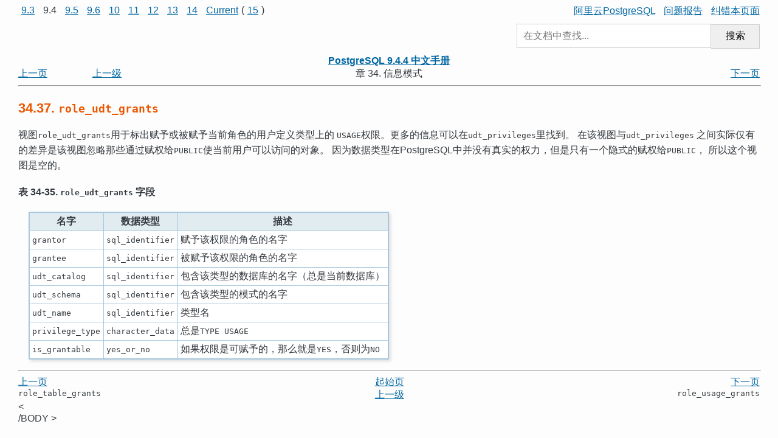

--- FILE ---
content_type: text/html; charset=UTF-8
request_url: http://www.postgres.cn/docs/9.4/infoschema-role-udt-grants.html
body_size: 7370
content:
<!DOCTYPE HTML PUBLIC "-//W3C//DTD HTML 4.01 Transitional//EN" "http://www.w3.org/TR/html4/loose.dtd">
<HTML
><HEAD
><TITLE
>role_udt_grants</TITLE
><META
NAME="GENERATOR"
CONTENT="Modular DocBook HTML Stylesheet Version 1.79"><LINK
REV="MADE"
HREF="mailto:pgsql-docs@postgresql.org"><LINK
REL="HOME"
TITLE="PostgreSQL 9.4.4 中文手册"
HREF="index.html"><LINK
REL="UP"
TITLE="信息模式"
HREF="information-schema.html"><LINK
REL="PREVIOUS"
TITLE="role_table_grants"
HREF="infoschema-role-table-grants.html"><LINK
REL="NEXT"
TITLE="role_usage_grants"
HREF="infoschema-role-usage-grants.html"><LINK
REL="STYLESHEET"
TYPE="text/css"
HREF="stylesheet.css"><META
HTTP-EQUIV="Content-Type"
CONTENT="text/html; charset=utf-8"><META
NAME="creation"
CONTENT="2024-10-24T15:22:50"></HEAD
><BODY
CLASS="SECT1"
>
<div class="preheader">
<div style="float: left">
<a style="margin : 0px 5px 0px 5px;" href="/docs/9.3/infoschema-role-udt-grants.html" target="_top">9.3</a>
<span style="margin : 0px 5px 0px 5px;">9.4</span>
<a style="margin : 0px 5px 0px 5px;" href="/docs/9.5/infoschema-role-udt-grants.html" target="_top">9.5</a>
<a style="margin : 0px 5px 0px 5px;" href="/docs/9.6/infoschema-role-udt-grants.html" target="_top">9.6</a>
<a style="margin : 0px 5px 0px 5px;" href="/docs/10/infoschema-role-udt-grants.html" target="_top">10</a>
<a style="margin : 0px 5px 0px 5px;" href="/docs/11/infoschema-role-udt-grants.html" target="_top">11</a>
<a style="margin : 0px 5px 0px 5px;" href="/docs/12/infoschema-role-udt-grants.html" target="_top">12</a>
<a style="margin : 0px 5px 0px 5px;" href="/docs/13/infoschema-role-udt-grants.html" target="_top">13</a>
<a style="margin : 0px 5px 0px 5px;" href="/docs/14/infoschema-role-udt-grants.html" target="_top">14</a>
<a style="margin : 0px 5px 0px 5px;" href="/docs/current/infoschema-role-udt-grants.html" target="_top">Current</a>(<a style="margin : 0px 5px 0px 5px;" href="/docs/15/infoschema-role-udt-grants.html" target="_top">15</a>)

</div>

<div style="text-align:right">
<a style="margin : 0px 0px 0px 10px;" href="https://www.aliyun.com/product/rds/postgresql" target="_blank" >阿里云PostgreSQL</a>
<a style="margin : 0px 0px 0px 10px;" href="https://github.com/postgres-cn/pgdoc-cn/issues/new" target="_blank" title="在Github上报告问题（请注明问题内容及所在章节）">问题报告</a>
<a style="margin : 0px 0px 0px 10px;" href="https://github.com/postgres-cn/pgdoc-cn/edit/9.4/postgresql/doc/src/sgml/information_schema.sgml" target="_blank" title="直接在Github上纠错本页面">纠错本页面</a>
</div>

<div style="position: relative; overflow: hidden; margin: 10px 0;">
<form method="GET" action="/v2/doc_search" style="float: right; width: 400px; max-width: 100%;">
<input type="hidden" name="u" value="/docs/9.4" />
<input style="width: 80%; height: 40px; font-size: 1.0em; padding: 0 10px; margin: 0; border: 1px solid #ccc; box-sizing: border-box;" type="text" placeholder="在文档中查找..." name="q"
/><button style="width: 20%; height: 40px; font-size: 1.0em; padding: 0; margin: 0; border: 1px solid #ccc; box-sizing: border-box; border-left: 0; cursor: pointer;" type="submit" id="#submit">搜索</button>
</form>
</div>

</div>

<DIV
CLASS="NAVHEADER"
><TABLE
SUMMARY="Header navigation table"
WIDTH="100%"
BORDER="0"
CELLPADDING="0"
CELLSPACING="0"
><TR
><TH
COLSPAN="4"
ALIGN="center"
VALIGN="bottom"
><A
HREF="index.html"
>PostgreSQL 9.4.4 中文手册</A
></TH
></TR
><TR
><TD
WIDTH="10%"
ALIGN="left"
VALIGN="top"
><A
TITLE="role_table_grants"
HREF="infoschema-role-table-grants.html"
ACCESSKEY="P"
>&#19978;&#19968;&#39029;</A
></TD
><TD
WIDTH="10%"
ALIGN="left"
VALIGN="top"
><A
HREF="information-schema.html"
ACCESSKEY="U"
>&#19978;&#19968;&#32423;</A
></TD
><TD
WIDTH="60%"
ALIGN="center"
VALIGN="bottom"
>&#31456; 34. 信息模式</TD
><TD
WIDTH="20%"
ALIGN="right"
VALIGN="top"
><A
TITLE="role_usage_grants"
HREF="infoschema-role-usage-grants.html"
ACCESSKEY="N"
>&#19979;&#19968;&#39029;</A
></TD
></TR
></TABLE
><HR
ALIGN="LEFT"
WIDTH="100%"></DIV
><DIV
CLASS="SECT1"
><H1
CLASS="SECT1"
><A
NAME="INFOSCHEMA-ROLE-UDT-GRANTS"
>34.37. <TT
CLASS="LITERAL"
>role_udt_grants</TT
></A
></H1
><P
>视图<TT
CLASS="LITERAL"
>role_udt_grants</TT
>用于标出赋予或被赋予当前角色的用户定义类型上的
<TT
CLASS="LITERAL"
>USAGE</TT
>权限。更多的信息可以在<TT
CLASS="LITERAL"
>udt_privileges</TT
>里找到。
在该视图与<TT
CLASS="LITERAL"
>udt_privileges</TT
>
之间实际仅有的差异是该视图忽略那些通过赋权给<TT
CLASS="LITERAL"
>PUBLIC</TT
>使当前用户可以访问的对象。
因为数据类型在PostgreSQL中并没有真实的权力，但是只有一个隐式的赋权给<TT
CLASS="LITERAL"
>PUBLIC</TT
>，
所以这个视图是空的。</P
><DIV
CLASS="TABLE"
><A
NAME="AEN52184"
></A
><P
><B
>&#34920; 34-35. <TT
CLASS="LITERAL"
>role_udt_grants</TT
> 字段</B
></P
><TABLE
BORDER="1"
CLASS="CALSTABLE"
><COL><COL><COL><THEAD
><TR
><TH
>名字</TH
><TH
>数据类型</TH
><TH
>描述</TH
></TR
></THEAD
><TBODY
><TR
><TD
><TT
CLASS="LITERAL"
>grantor</TT
></TD
><TD
><TT
CLASS="TYPE"
>sql_identifier</TT
></TD
><TD
>赋予该权限的角色的名字</TD
></TR
><TR
><TD
><TT
CLASS="LITERAL"
>grantee</TT
></TD
><TD
><TT
CLASS="TYPE"
>sql_identifier</TT
></TD
><TD
>被赋予该权限的角色的名字</TD
></TR
><TR
><TD
><TT
CLASS="LITERAL"
>udt_catalog</TT
></TD
><TD
><TT
CLASS="TYPE"
>sql_identifier</TT
></TD
><TD
>包含该类型的数据库的名字（总是当前数据库）</TD
></TR
><TR
><TD
><TT
CLASS="LITERAL"
>udt_schema</TT
></TD
><TD
><TT
CLASS="TYPE"
>sql_identifier</TT
></TD
><TD
>包含该类型的模式的名字</TD
></TR
><TR
><TD
><TT
CLASS="LITERAL"
>udt_name</TT
></TD
><TD
><TT
CLASS="TYPE"
>sql_identifier</TT
></TD
><TD
>类型名</TD
></TR
><TR
><TD
><TT
CLASS="LITERAL"
>privilege_type</TT
></TD
><TD
><TT
CLASS="TYPE"
>character_data</TT
></TD
><TD
>总是<TT
CLASS="LITERAL"
>TYPE USAGE</TT
></TD
></TR
><TR
><TD
><TT
CLASS="LITERAL"
>is_grantable</TT
></TD
><TD
><TT
CLASS="TYPE"
>yes_or_no</TT
></TD
><TD
>如果权限是可赋予的，那么就是<TT
CLASS="LITERAL"
>YES</TT
>，否则为<TT
CLASS="LITERAL"
>NO</TT
></TD
></TR
></TBODY
></TABLE
></DIV
></DIV
><DIV
CLASS="NAVFOOTER"
><HR
ALIGN="LEFT"
WIDTH="100%"><TABLE
SUMMARY="Footer navigation table"
WIDTH="100%"
BORDER="0"
CELLPADDING="0"
CELLSPACING="0"
><TR
><TD
WIDTH="33%"
ALIGN="left"
VALIGN="top"
><A
HREF="infoschema-role-table-grants.html"
ACCESSKEY="P"
>&#19978;&#19968;&#39029;</A
></TD
><TD
WIDTH="34%"
ALIGN="center"
VALIGN="top"
><A
HREF="index.html"
ACCESSKEY="H"
>&#36215;&#22987;&#39029;</A
></TD
><TD
WIDTH="33%"
ALIGN="right"
VALIGN="top"
><A
HREF="infoschema-role-usage-grants.html"
ACCESSKEY="N"
>&#19979;&#19968;&#39029;</A
></TD
></TR
><TR
><TD
WIDTH="33%"
ALIGN="left"
VALIGN="top"
><TT
CLASS="LITERAL"
>role_table_grants</TT
></TD
><TD
WIDTH="34%"
ALIGN="center"
VALIGN="top"
><A
HREF="information-schema.html"
ACCESSKEY="U"
>&#19978;&#19968;&#32423;</A
></TD
><TD
WIDTH="33%"
ALIGN="right"
VALIGN="top"
><TT
CLASS="LITERAL"
>role_usage_grants</TT
></TD
></TR
></TABLE
></DIV
><
<div style="text-align:center">
<a  style="margin : 0px 0px 0px 0px;" href="https://www.aliyun.com/product/rds/postgresql" target="_blank" ><img src="/docs/pic/tailbar.jpg" /></a>
</div>

/BODY
></HTML
>


--- FILE ---
content_type: text/css
request_url: http://www.postgres.cn/docs/9.4/stylesheet.css
body_size: 13429
content:
/* ../media/css/global.css */
/*
  PostgreSQL.org - Global Styles
*/

/* center some titles */

.BOOK .TITLE, .BOOK .CORPAUTHOR, .BOOK .COPYRIGHT {
	text-align: center;
}

BODY {
    margin-left: 30px;
    margin-right: 30px;
    font-size: 1.0em;
    background: #FDFDFD;
    color: #353A3F;
    font-family: "Open Sans", Arial, "Hiragino Sans GB", "Microsoft YaHei", "微软雅黑", "STHeiti", "WenQuanYi Micro Hei", SimSun, verdana, sans-serif;
}

/*
body {
  margin: 0;
  padding: 0;
  font-family: verdana, sans-serif;
  font-size: 69%;
  color: #000;
  background-color: #fff;
}*/

h1 {
  font-size: 1.4em;
  font-weight: bold;
  margin-top: 0em;
  margin-bottom: 0em;
}

h2 {
  font-size: 1.2em;
  margin: 1.2em 0em 1.2em 0em;
  font-weight: bold;
}

h3 {
  font-size: 1.0em;
  margin: 1.2em 0em 1.2em 0em;
  font-weight: bold;
}

h4 {
  font-size: 0.95em;
  margin: 1.2em 0em 1.2em 0em;
  font-weight: normal;
}

h5 {
  font-size: 0.9em;
  margin: 1.2em 0em 1.2em 0em;
  font-weight: normal;
}

h6 {
  font-size: 0.85em;
  margin: 1.2em 0em 1.2em 0em;
  font-weight: normal;
}

img {
  border: 0;
}

ol, ul, li {/*
  list-style: none;*/
  font-size: 1.0em;
  line-height: 1.2em;
  margin-top: 0.2em;
  margin-bottom: 0.1em;
}

p {
  font-size: 1.0em;
  line-height: 1.2em;
  margin: 1.2em 0em;
}

td p {
  margin: 0em 0em 1.2em;
}

li > p {
  margin-top: 0.2em;
}

pre {
  font-family: monospace;
  font-size: 1.0em;
}

div#pgContentWrap code {
  font-size: 1.2em;
  padding: 1em;
  margin: 2ex 0 2ex 2ex;
  background: #F7F7F7;
  border: 1px solid #CFCFCF;
  -moz-border-radius: 8px;
  -webkit-border-radius: 8px;
  -khtml-border-radius: 8px;
  border-radius: 8px;
  display: block;
  overflow: auto;
}

strong, b {
  font-weight: bold;
}

/* ../media/css/table.css */
/*
  PostgreSQL.org - Table Styles
*/

div.tblBasic h2 {
        margin: 25px 0 .5em 0;
}

div.tblBasic table {
        background: #F5F5F5 url(/media/img/layout/nav_tbl_top_lft.png) top left no-repeat;
  margin-left: 2ex;
        margin-bottom: 15px;
}

div.tblBasic table th {
        padding-top: 20px;
        border-bottom: 1px solid #EFEFEF;
        vertical-align: bottom;
}

div.tblBasic table td {
        border-bottom: 1px solid #EFEFEF;
}

div.tblBasic table th,
div.tblBasic table td {
        padding: 8px 11px;
        color: #555555;
}

div.tblBasic table td.indented {
        text-indent: 30px;
}

div.tblBasic table.tblCompact td {
        padding: 3px 3px;
}

div.tblBasic table tr.lastrow td {
        border-bottom: none;
        padding-bottom: 13px;
}

div.tblBasic table.tblCompact tr.lastrow td {
        padding-bottom: 3px;
}

div.tblBasic table tr.lastrow td.colFirstT,
div.tblBasic table tr.lastrow td.colFirst {
        background: url(/media/img/layout/nav_tbl_btm_lft.png) bottom left no-repeat;
}

div.tblBasic table.tblBasicGrey th.colLast,
div.tblBasic table.tblCompact th.colLast {
        background: #F5F5F5 url(/media/img/layout/nav_tbl_top_rgt.png) top right no-repeat;
}

div.tblBasic table.tblBasicGrey tr.lastrow td.colLastT,
div.tblBasic table.tblBasicGrey tr.lastrow td.colLast,
div.tblBasic table.tblCompact tr.lastrow td.colLast,
div.tblBasic table.tblCompact tr.lastrow td.colLastT{
        background: #F5F5F5 url(/media/img/layout/nav_tbl_btm_rgt.png) bottom right no-repeat;
}

div.tblBasic table.tblBasicGrey tr.firstrow td.colLastT,
div.tblBasic table.tblBasicGrey tr.firstrow td.colLast,
div tblBasic table.tblCompact tr.firstrow td.colLast {
        background: #F5F5F5 url(/media/img/layout/nav_tbl_top_rgt.png) top right no-repeat;
}

div.tblBasic table th.colMid,
div.tblBasic table td.colMid,
div.tblBasic table th.colLast,
div.tblBasic table td.colLast {
        background-color: #F5F5F5 ;
}

div.tblBasic table th.colLastC,
div.tblBasic table td.colFirstC,
div.tblBasic table td.colLastC {
        text-align: center;
}

div.tblBasic table th.colLastR,
div.tblBasic table td.colFirstR,
div.tblBasic table td.colLastR {
        text-align: right;
}

div.tblBasic table td.colFirstT,
div.tblBasic table td.colMidT,
div.tblBasic table td.colLastT {
        vertical-align: top;
}

div.tblBasic table th.colLastRT,
div.tblBasic table td.colFirstRT,
div.tblBasic table td.colLastRT {
        text-align: right;
        vertical-align: top;
}

/* ../media/css/text.css */
/*
  PostgreSQL.org - Text Styles
*/

/* Heading Definitions */

h1 {
  color: #EC5800;
}

h2 {
  color: #666;
}

h3 {
  color: #666;
}

h4 {
  color: #666;
}

/* Text Styles */

.txtColumn1 {
  width: 50%;
  line-height: 1.3em;
}

.txtColumn2 {
  width: 50%;
  line-height: 1.5em;
}

.txtCurrentLocation {
  font-weight: bold;
}

.txtDivider {
  font-size: 0.8em;
  color: #E1E1E1;
  padding-left: 4px;
  padding-right: 4px;
}

.txtNewsEvent {
  font-size: 0.9em;
  color: #0094C7;
}

.txtDate {
  font-size: 0.9em;
  color: #666;
}

.txtMediumGrey {
  color: #666;
}

.txtFormLabel {
  color: #666;
  font-weight: bold;
  text-align: right;
  vertical-align: top;
}

.txtRequiredField {
  color: #EC5800;
}

.txtImportant {
  color: #EC5800;
}

.txtOffScreen {
  position: absolute;
  left: -1999px;
  width: 1990px;
}

#txtFrontFeatureHeading {
  padding-bottom: 1.1em;
}

#txtFrontFeatureLink a {
  font-size: 1.2em;
  font-weight: bold;
  padding-left: 5px;
}

#txtFrontUserText {
  font-size: 1.0em;
  color: #666;
  margin-top: 12px;
}

#txtFrontUserName {
  font-size: 0.9em;
  color: #666;
  margin-top: 9px;
  font-weight: bold;
}

#txtFrontUserLink {
  font-size: 0.9em;
  color: #666;
  margin-top: 11px;
  margin-left: 1px;
}

#txtFrontUserLink img {
  padding-right: 5px;
}

#txtFrontSupportUsText {
  font-size: 1.0em;
  margin-top: 9px;
}

#txtFrontSupportUsLink {
  font-size: 0.9em;
  margin-top: 6px;
}

#txtFrontSupportUsLink img {
  padding-right: 7px;
}

/* Link Styles */

a:link                          { color:#0085B0; text-decoration: underline; }
a:visited                       { color:#004E66; text-decoration: underline; }
a:active                        { color:#0085B0; text-decoration: underline; }
a:hover                         { color:#000000; text-decoration: underline; }

#pgFooter a:link                { color:#666; text-decoration: underline; }
#pgFooter a:visited             { color:#666; text-decoration: underline; }
#pgFooter a:active              { color:#666; text-decoration: underline; }
#pgFooter a:hover               { color:#000000; text-decoration: underline; }

#txtFrontUserName a:link                { color:#666; text-decoration: underline; }
#txtFrontUserName a:visited             { color:#666; text-decoration: underline; }
#txtFrontUserName a:active              { color:#666; text-decoration: underline; }
#txtFrontUserName a:hover               { color:#000; text-decoration: underline; }

#txtArchives a:visited  { color:#00536E; text-decoration: underline; }
#txtArchives pre  { word-wrap: break-word; font-size: 150%; }
#txtArchives tt   { word-wrap: break-word; font-size: 150%; }

#pgFrontUSSContainer h2, #pgFrontUSSContainer h3 {
  margin: 0;
  padding: 0;
}

#pgFrontNewsEventsContainer h2, #pgFrontNewsEventsContainer h3 {
  margin: 0;
  padding: 0;
}

#pgFrontNewsEventsContainer h3 img {
  margin-bottom: 10px;
}

/* ../media/css/docs.css */
/* PostgreSQL.org Documentation Style */

/* requires global.css, table.css and text.css to be loaded before this file! */
/*
body {
  font-size: 76%;
}
*/

div.NAVHEADER table, div.NAVFOOTER table{
  margin-left: 0;
}

/* Container Definitions */

#docContainerWrap {
  text-align: center; /* Win IE5 */
}

#docContainer {
  margin: 0 auto;
  width: 90%;
  padding-bottom: 2em;
  display: block;
  text-align: left; /* Win IE5 */
}

#docHeader {
  background-image: url("/media/img/docs/bg_hdr.png");
  height: 83px;
  margin: 0px;
  padding: 0px;
  display: block;
}

#docHeaderLogo {
  position: relative;
  width: 206px;
  height: 83px;
  border: 0px;
  padding: 0px;
  margin: 0 0 0 20px;
}

#docHeaderLogo img {
  border: 0px;
}

#docNavSearchContainer {
  padding-bottom: 2px;
}

#docNav, #docVersions {
  position: relative;
  text-align: left;
  margin-left: 10px;
  margin-top: 5px;
  color: #666;
  font-size: 0.95em;
}

#docSearch {
  position: relative;
  text-align: right;
  padding: 0;
  margin: 0;
  color: #666;
}

#docTextSize {
  text-align: right;
  white-space: nowrap;
  margin-top: 7px;
  font-size: 0.95em;
}

#docSearch form {
  position: relative;
  top: 5px;
  right: 0;
  margin: 0; /* need for IE 5.5 OSX */
  text-align: right; /* need for IE 5.5 OSX */
  white-space: nowrap; /* for Opera */
}

#docSearch form label {
  color: #666;
  font-size: 0.95em;
}

#docSearch form input {
  font-size: 0.95em;
}

#docSearch form #submit {
  font-size: 0.95em;
  background: #7A7A7A;
  color: #fff;
  border: 1px solid #7A7A7A;
  padding: 1px 4px;
}

#docSearch form #q {
  width: 170px;
  font-size: 0.95em;
  border:  1px solid #7A7A7A;
  background: #E1E1E1;
  color: #000000;
  padding: 2px;
}

.frmDocSearch {
  padding: 0;
  margin: 0;
  display: inline;
}

.inpDocSearch {
  padding: 0;
  margin: 0;
  color: #000;
}

#docContent {
  position: relative;
  margin-left: 10px;
  margin-right: 10px;
  margin-top: 40px;
}

#docFooter {
  position: relative;
  font-size: 0.9em;
  color: #666;
  line-height: 1.3em;
  margin-left: 10px;
  margin-right: 10px;
}

#docComments {
  margin-top: 10px;
}

#docClear {
  clear: both;
  margin: 0;
  padding: 0;
}

/* Heading Definitions */

h1, h2, h3 {
  font-weight: bold;
  margin-top: 2ex;
}

h1 {
  font-size: 1.4em;
}

h2 {
  font-size: 1.2em !important;
}

h3 {
  font-size: 1.1em;
}

h1 a:hover {
  color: #EC5800;
  text-decoration: none;
}

h2 a:hover,
h3 a:hover,
h4 a:hover {
  color: #666666;
  text-decoration: none;
}

/* Text Styles */

div.SECT2 {
  margin-top: 4ex;
}

div.SECT3 {
  margin-top: 3ex;
  margin-left: 3ex;
}

.txtCurrentLocation {
  font-weight: bold;
}

p, ol, ul, li {
  line-height: 1.5em;
}

.txtCommentsWrap {
  border: 2px solid #F5F5F5;
  width: 100%;
}

.txtCommentsContent {
  background: #F5F5F5;
  padding: 3px;
}

.txtCommentsPoster {
  float: left;
}

.txtCommentsDate {
  float: right;
}

.txtCommentsComment {
  padding: 3px;
}

#docContainer pre code,
#docContainer pre tt,
#docContainer pre pre,
#docContainer tt tt,
#docContainer tt code,
#docContainer tt pre {
  font-size: 1em;
}

pre.LITERALLAYOUT,
.SCREEN,
.SYNOPSIS,
.PROGRAMLISTING,
.REFSYNOPSISDIV p,
table.CAUTION,
table.WARNING,
blockquote.NOTE,
blockquote.TIP,
table.CALSTABLE {
  -moz-box-shadow: 3px 3px 5px #DFDFDF;
  -webkit-box-shadow: 3px 3px 5px #DFDFDF;
  -khtml-box-shadow: 3px 3px 5px #DFDFDF;
  -o-box-shadow: 3px 3px 5px #DFDFDF;
  box-shadow: 3px 3px 5px #DFDFDF;
}

pre.LITERALLAYOUT,
.SCREEN,
.SYNOPSIS,
.PROGRAMLISTING,
.REFSYNOPSISDIV p,
table.CAUTION,
table.WARNING,
blockquote.NOTE,
blockquote.TIP {
  color: black;
  border-width: 1px;
  border-style: solid;
  padding: 2ex;
  margin: 2ex 0 2ex 2ex;
  overflow: auto;
  -moz-border-radius: 8px;
  -webkit-border-radius: 8px;
  -khtml-border-radius: 8px;
  border-radius: 8px;
}

pre.LITERALLAYOUT,
pre.SYNOPSIS,
pre.PROGRAMLISTING,
.REFSYNOPSISDIV p,
.SCREEN {
  border-color: #CFCFCF;
  background-color: #F7F7F7;
}

blockquote.NOTE,
blockquote.TIP {
  border-color: #DBDBCC;
  background-color: #EEEEDD;
  padding: 14px;
  width: 572px;
}

blockquote.NOTE,
blockquote.TIP,
table.CAUTION,
table.WARNING {
  margin: 4ex auto;
}

blockquote.NOTE p,
blockquote.TIP p {
  margin: 0;
}

blockquote.NOTE pre,
blockquote.NOTE code,
blockquote.TIP pre,
blockquote.TIP code {
  margin-left: 0;
  margin-right: 0;
  -moz-box-shadow: none;
  -webkit-box-shadow: none;
  -khtml-box-shadow: none;
  -o-box-shadow: none;
  box-shadow: none;
}

.emphasis,
.c2 {
  font-weight: bold;
}

.REPLACEABLE {
  font-style: italic;
}

/* Table Styles */

table {
  margin-left: 2ex;
}

table.CALSTABLE td,
table.CALSTABLE th,
table.CAUTION td,
table.CAUTION th,
table.WARNING td,
table.WARNING th {
  border-style: solid;
}

table.CALSTABLE,
table.CAUTION,
table.WARNING {
  border-spacing: 0;
  border-collapse: collapse;
}

table.CALSTABLE
{
  margin: 2ex 0 2ex 2ex;
  background-color: #E0ECEF;
  border: 2px solid #A7C6DF;
}

table.CALSTABLE tr:hover td
{
  background-color: #EFEFEF;
}

table.CALSTABLE td {
  background-color: #FFF;
}

table.CALSTABLE td,
table.CALSTABLE th {
  border: 1px solid #A7C6DF;
  padding: 0.5ex 0.5ex;
}

table.CAUTION,
table.WARNING {
  border-collapse: separate;
  display: block;
  padding: 0;
  max-width: 600px;
}

table.CAUTION {
  background-color: #F5F5DC;
  border-color: #DEDFA7;
}

table.WARNING {
  background-color: #FFD7D7;
  border-color: #DF421E;
}

table.CAUTION td,
table.CAUTION th,
table.WARNING td,
table.WARNING th {
  border-width: 0;
  padding-left: 2ex;
  padding-right: 2ex;
}

table.CAUTION td,
table.CAUTION th {
  border-color: #F3E4D5
}

table.WARNING td,
table.WARNING th {
  border-color: #FFD7D7;
}

td.c1,
td.c2,
td.c3,
td.c4,
td.c5,
td.c6 {
  font-size: 1.1em;
  font-weight: bold;
  border-bottom: 0px solid #FFEFEF;
  padding: 1ex 2ex 0;
}

/* Link Styles */

#docNav a {
  font-weight: bold;
}

a:link,
a:visited,
a:active,
a:hover {
  text-decoration: underline;
}

a:link,
a:active {
  color:#0066A2;
}

a:visited {
  color:#004E66;
}

a:hover {
  color:#000000;
}

#docFooter a:link,
#docFooter a:visited,
#docFooter a:active {
  color:#666;
}

#docContainer code.FUNCTION tt {
  font-size: 1em;
}

